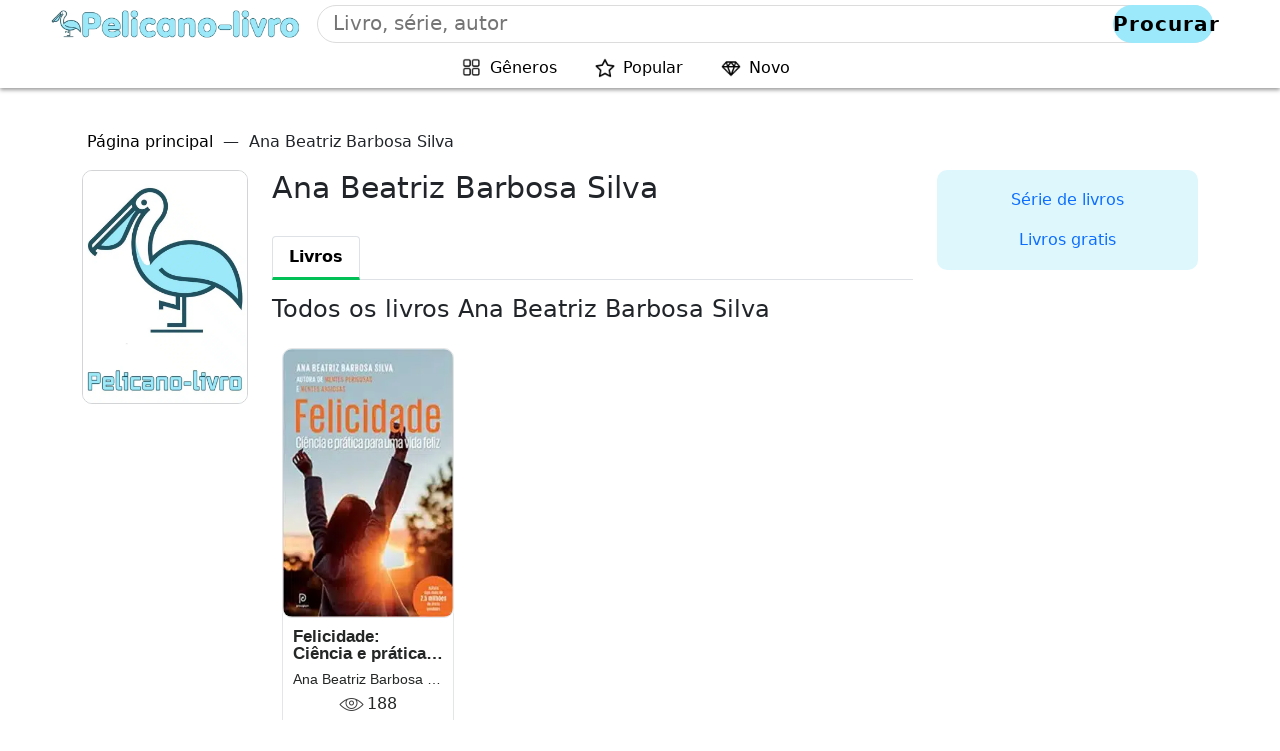

--- FILE ---
content_type: text/html; charset=UTF-8
request_url: https://pelicano-livro.com/wp-admin/admin-ajax.php
body_size: -301
content:
{"russia_socials":""}

--- FILE ---
content_type: text/html; charset=utf-8
request_url: https://www.google.com/recaptcha/api2/aframe
body_size: 270
content:
<!DOCTYPE HTML><html><head><meta http-equiv="content-type" content="text/html; charset=UTF-8"></head><body><script nonce="2Pb6XAh_GoXYPQPvBkyHKA">/** Anti-fraud and anti-abuse applications only. See google.com/recaptcha */ try{var clients={'sodar':'https://pagead2.googlesyndication.com/pagead/sodar?'};window.addEventListener("message",function(a){try{if(a.source===window.parent){var b=JSON.parse(a.data);var c=clients[b['id']];if(c){var d=document.createElement('img');d.src=c+b['params']+'&rc='+(localStorage.getItem("rc::a")?sessionStorage.getItem("rc::b"):"");window.document.body.appendChild(d);sessionStorage.setItem("rc::e",parseInt(sessionStorage.getItem("rc::e")||0)+1);localStorage.setItem("rc::h",'1767068834981');}}}catch(b){}});window.parent.postMessage("_grecaptcha_ready", "*");}catch(b){}</script></body></html>

--- FILE ---
content_type: application/x-javascript
request_url: https://pelicano-livro.com/wp-content/cache/autoptimize/js/autoptimize_single_04021ef7206fe4494e03648ec2a3b3f5.js
body_size: -178
content:
$(document).ready(function(){custom_change_img("post-custom-change-img");function custom_change_img(class_name){let image=document.getElementsByClassName(class_name);if(image.length===0)return false;setTimeout(function(){Array.prototype.forEach.call(image,function(el){let src=window.innerWidth>800?el.getAttribute("data-desktop-src"):el.getAttribute("data-mobile-src");if(src)el.setAttribute('src',src);});},2500);}});

--- FILE ---
content_type: application/x-javascript
request_url: https://pelicano-livro.com/wp-content/cache/autoptimize/js/autoptimize_single_bffd560e370156dedbb4b10bf76acb51.js
body_size: 511
content:
(function($){function writeCookie(name,val,expires){var date=new Date;date.setDate(date.getDate()+expires);document.cookie=name+"="+val+"; path=/; expires="+date.toUTCString();}
function getCookie(cname){var name=cname+"=";var decodedCookie=decodeURIComponent(document.cookie);var ca=decodedCookie.split(';');for(var i=0;i<ca.length;i++){var c=ca[i];while(c.charAt(0)==' '){c=c.substring(1)}
if(c.indexOf(name)==0){return c.substring(name.length,c.length)}}
return""}
function updateContent(country){if(country!=='UA'){$.ajax({type:'POST',url:myajax.url,data:{post_id_for_url:$('.list-share').attr('id'),page_url:$(location).attr('href'),action:'my_action_father_promo_myacc'},success:function(response){let json=JSON.parse(response);$('.list-share').append(json.russia_socials);},error:function(){console.log('error');}});}}
function checkCountry(){let cookie=getCookie('userCountry');if(!cookie){$.get("https://ipinfo.io",function(response){if(response.country){console.log(response.country);writeCookie('userCountry',response.country);updateContent(response.country);}else{$.ajax({url:"https://get.geojs.io/v1/ip/geo.js",dataType:"jsonp",jsonpCallback:"geoip",success:function(response){console.log("Country Code: "+response.country_code);writeCookie('userCountry',response.country);updateContent(response.country);}},"json");}},"json");}else{const currentCountry=getCookie('userCountry');updateContent(currentCountry);}}
setTimeout(checkCountry(),2000);function wpguruLink(){var istS='Leia mais em: <br>';var copyR='';var body_element=document.getElementsByTagName('body')[0];var choose=window.getSelection();var myLink=document.location.href;var authorLink="<br /><br />"+istS+' '+"<a href='"+myLink+"'>"+myLink+"</a><br />"+copyR;var copytext=choose+authorLink;var addDiv=document.createElement('div');addDiv.style.position='absolute';addDiv.style.left='-99999px';body_element.appendChild(addDiv);addDiv.innerHTML=copytext;choose.selectAllChildren(addDiv);window.setTimeout(function(){body_element.removeChild(addDiv);},0);}
document.oncopy=wpguruLink;}(jQuery));

--- FILE ---
content_type: application/x-javascript
request_url: https://pelicano-livro.com/wp-content/cache/autoptimize/js/autoptimize_single_ed915d713be60df55b79ca4802378927.js
body_size: -143
content:
(function($){$('.navbar-toggler').on('click',function(){$('#navbarDropdown').toggleClass('show-dropdown');});let CurrentScroll=0;$(window).scroll(function(event){let NextScroll=$(this).scrollTop();if(NextScroll>CurrentScroll){$('.header-menu').addClass('menu-hide');$('.header-menu').removeClass('menu-show');}
else{$('.header-menu').addClass('menu-show');$('.header-menu').removeClass('menu-hide');}
CurrentScroll=NextScroll;});$(document).mouseup(function(e){let menu=$(".navbar-toggler");let menuList=$(".navbar-collapse");if(!menu.is(e.target)&&menuList.has(e.target).length===0){menuList.removeClass('show');}});}(jQuery));